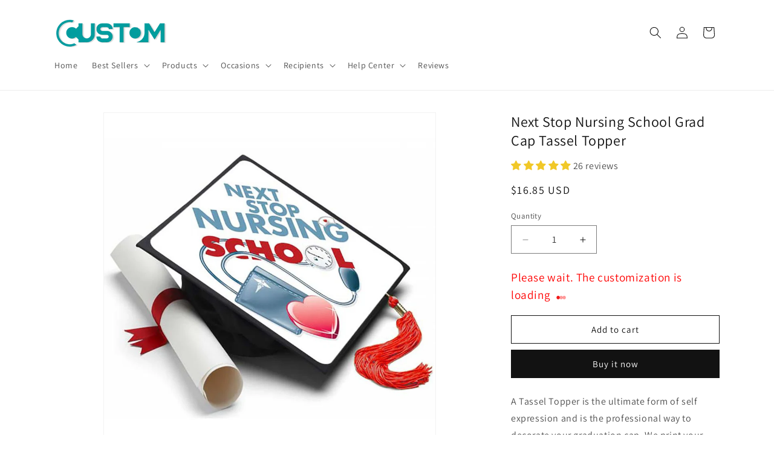

--- FILE ---
content_type: text/javascript;charset=UTF-8
request_url: https://searchserverapi1.com/recommendations?api_key=3z7V3D4d2L&recommendation_widget_key=4K9B8Z8H5Z5K0F6&request_page=product&product_ids=6586695090313&recommendation_collection=&restrictBy%5Bquantity%5D=1%7C&restrictBy%5Bshopify_market_catalogs%5D=19155419273&output=jsonp&callback=jQuery371016428968701207936_1769219092305&_=1769219092306
body_size: -24
content:
jQuery371016428968701207936_1769219092305({"error":"NO_RECOMMENDATION"});